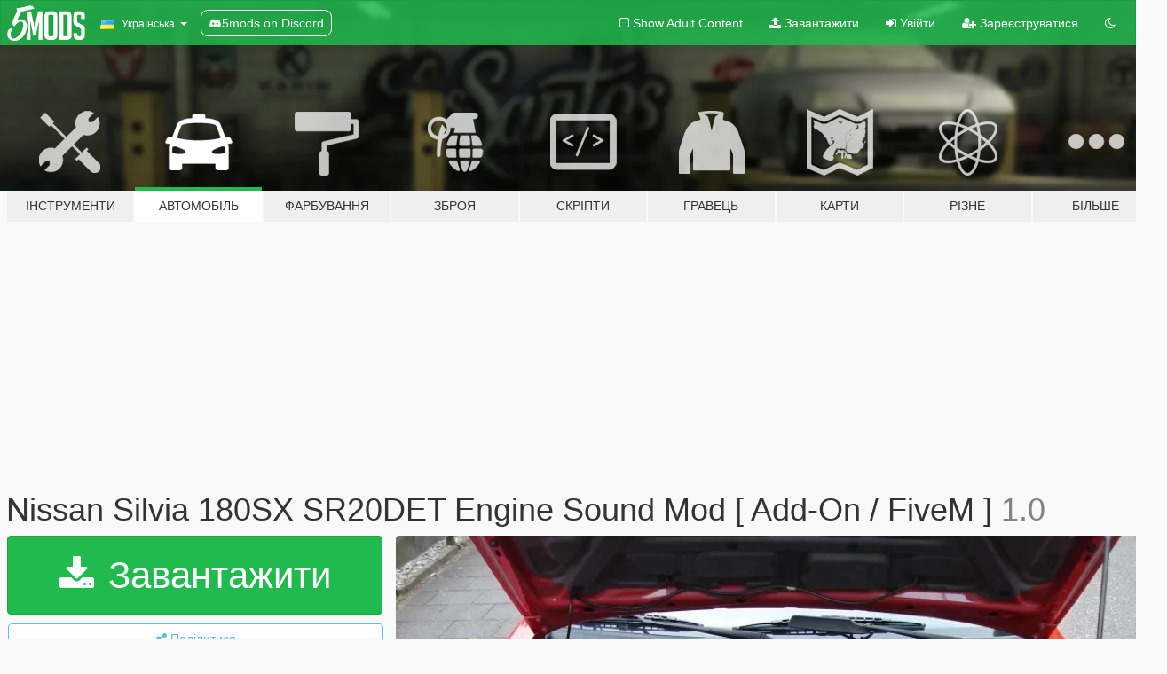

--- FILE ---
content_type: text/html; charset=utf-8
request_url: https://uk.gta5-mods.com/vehicles/nissan-silvia-s13-s14-s15-180sx-sr20det-engine-sound-mod
body_size: 16601
content:

<!DOCTYPE html>
<html lang="uk" dir="ltr">
<head>
	<title>
		Nissan Silvia 180SX SR20DET Engine Sound Mod [ Add-On / FiveM ] - GTA5-Mods.com
	</title>

		<script
		  async
		  src="https://hb.vntsm.com/v4/live/vms/sites/gta5-mods.com/index.js"
        ></script>

        <script>
          self.__VM = self.__VM || [];
          self.__VM.push(function (admanager, scope) {
            scope.Config.buildPlacement((configBuilder) => {
              configBuilder.add("billboard");
              configBuilder.addDefaultOrUnique("mobile_mpu").setBreakPoint("mobile")
            }).display("top-ad");

            scope.Config.buildPlacement((configBuilder) => {
              configBuilder.add("leaderboard");
              configBuilder.addDefaultOrUnique("mobile_mpu").setBreakPoint("mobile")
            }).display("central-ad");

            scope.Config.buildPlacement((configBuilder) => {
              configBuilder.add("mpu");
              configBuilder.addDefaultOrUnique("mobile_mpu").setBreakPoint("mobile")
            }).display("side-ad");

            scope.Config.buildPlacement((configBuilder) => {
              configBuilder.add("leaderboard");
              configBuilder.addDefaultOrUnique("mpu").setBreakPoint({ mediaQuery: "max-width:1200px" })
            }).display("central-ad-2");

            scope.Config.buildPlacement((configBuilder) => {
              configBuilder.add("leaderboard");
              configBuilder.addDefaultOrUnique("mobile_mpu").setBreakPoint("mobile")
            }).display("bottom-ad");

            scope.Config.buildPlacement((configBuilder) => {
              configBuilder.add("desktop_takeover");
              configBuilder.addDefaultOrUnique("mobile_takeover").setBreakPoint("mobile")
            }).display("takeover-ad");

            scope.Config.get('mpu').display('download-ad-1');
          });
        </script>

	<meta charset="utf-8">
	<meta name="viewport" content="width=320, initial-scale=1.0, maximum-scale=1.0">
	<meta http-equiv="X-UA-Compatible" content="IE=edge">
	<meta name="msapplication-config" content="none">
	<meta name="theme-color" content="#20ba4e">
	<meta name="msapplication-navbutton-color" content="#20ba4e">
	<meta name="apple-mobile-web-app-capable" content="yes">
	<meta name="apple-mobile-web-app-status-bar-style" content="#20ba4e">
	<meta name="csrf-param" content="authenticity_token" />
<meta name="csrf-token" content="kpaHOiSrJ0sRngm1RtKHAkNwFJxU9l7Wk+RqpWDi4bZYX7IU8X5qbpa2L/USYB+WPQM7gnYfPfe1fJkKNL7gZw==" />
	    <!--suppress ALL -->

    <meta property="og:url" content="https://uk.gta5-mods.com/vehicles/nissan-silvia-s13-s14-s15-180sx-sr20det-engine-sound-mod">
    <meta property="og:title" content="Nissan Silvia 180SX SR20DET Engine Sound Mod [ Add-On / FiveM ]">
    <meta property="og:description" content="Brought to you by [GVMA] In the name of family. ------------------------------------------------------------------------------------------------ Stay tuned for more mods on our Motors Garage Crew Discord Server My Discord for contact: KCMIR0#2013 Credits: Monky - REL Documentation Legacy_DMC - GSTools, REV guidance, FMOD guidance, REL guidance and general help Aquaphobic -  REL guidance and general help TheAdmiester - FMOD scritps and...">
    <meta property="og:site_name" content="GTA5-Mods.com">
    <meta property="og:image" content="https://img.gta5-mods.com/q75/images/nissan-silvia-s13-s14-s15-180sx-sr20det-engine-sound-mod/561c49-sr20det.jpeg">

    <meta name="twitter:card" content="summary_large_image">
    <meta name="twitter:site" content="@5mods">
    <meta name="twitter:title" content="Nissan Silvia 180SX SR20DET Engine Sound Mod [ Add-On / FiveM ]">
    <meta name="twitter:description" content="Brought to you by [GVMA] In the name of family. ------------------------------------------------------------------------------------------------ Stay tuned for more mods on our Motors Garage Crew Discord Server My Discord for contact: KCMIR0#2013 Credits: Monky - REL Documentation Legacy_DMC - GSTools, REV guidance, FMOD guidance, REL guidance and general help Aquaphobic -  REL guidance and general help TheAdmiester - FMOD scritps and...">
    <meta name="twitter:image" content="https://img.gta5-mods.com/q75/images/nissan-silvia-s13-s14-s15-180sx-sr20det-engine-sound-mod/561c49-sr20det.jpeg">


	<link rel="shortcut icon" type="image/x-icon" href="https://images.gta5-mods.com/icons/favicon.png">
	<link rel="stylesheet" media="screen" href="/assets/application-7e510725ebc5c55e88a9fd87c027a2aa9e20126744fbac89762e0fd54819c399.css" />
	    <link rel="alternate" hreflang="id" href="https://id.gta5-mods.com/vehicles/nissan-silvia-s13-s14-s15-180sx-sr20det-engine-sound-mod">
    <link rel="alternate" hreflang="ms" href="https://ms.gta5-mods.com/vehicles/nissan-silvia-s13-s14-s15-180sx-sr20det-engine-sound-mod">
    <link rel="alternate" hreflang="bg" href="https://bg.gta5-mods.com/vehicles/nissan-silvia-s13-s14-s15-180sx-sr20det-engine-sound-mod">
    <link rel="alternate" hreflang="ca" href="https://ca.gta5-mods.com/vehicles/nissan-silvia-s13-s14-s15-180sx-sr20det-engine-sound-mod">
    <link rel="alternate" hreflang="cs" href="https://cs.gta5-mods.com/vehicles/nissan-silvia-s13-s14-s15-180sx-sr20det-engine-sound-mod">
    <link rel="alternate" hreflang="da" href="https://da.gta5-mods.com/vehicles/nissan-silvia-s13-s14-s15-180sx-sr20det-engine-sound-mod">
    <link rel="alternate" hreflang="de" href="https://de.gta5-mods.com/vehicles/nissan-silvia-s13-s14-s15-180sx-sr20det-engine-sound-mod">
    <link rel="alternate" hreflang="el" href="https://el.gta5-mods.com/vehicles/nissan-silvia-s13-s14-s15-180sx-sr20det-engine-sound-mod">
    <link rel="alternate" hreflang="en" href="https://www.gta5-mods.com/vehicles/nissan-silvia-s13-s14-s15-180sx-sr20det-engine-sound-mod">
    <link rel="alternate" hreflang="es" href="https://es.gta5-mods.com/vehicles/nissan-silvia-s13-s14-s15-180sx-sr20det-engine-sound-mod">
    <link rel="alternate" hreflang="fr" href="https://fr.gta5-mods.com/vehicles/nissan-silvia-s13-s14-s15-180sx-sr20det-engine-sound-mod">
    <link rel="alternate" hreflang="gl" href="https://gl.gta5-mods.com/vehicles/nissan-silvia-s13-s14-s15-180sx-sr20det-engine-sound-mod">
    <link rel="alternate" hreflang="ko" href="https://ko.gta5-mods.com/vehicles/nissan-silvia-s13-s14-s15-180sx-sr20det-engine-sound-mod">
    <link rel="alternate" hreflang="hi" href="https://hi.gta5-mods.com/vehicles/nissan-silvia-s13-s14-s15-180sx-sr20det-engine-sound-mod">
    <link rel="alternate" hreflang="it" href="https://it.gta5-mods.com/vehicles/nissan-silvia-s13-s14-s15-180sx-sr20det-engine-sound-mod">
    <link rel="alternate" hreflang="hu" href="https://hu.gta5-mods.com/vehicles/nissan-silvia-s13-s14-s15-180sx-sr20det-engine-sound-mod">
    <link rel="alternate" hreflang="mk" href="https://mk.gta5-mods.com/vehicles/nissan-silvia-s13-s14-s15-180sx-sr20det-engine-sound-mod">
    <link rel="alternate" hreflang="nl" href="https://nl.gta5-mods.com/vehicles/nissan-silvia-s13-s14-s15-180sx-sr20det-engine-sound-mod">
    <link rel="alternate" hreflang="nb" href="https://no.gta5-mods.com/vehicles/nissan-silvia-s13-s14-s15-180sx-sr20det-engine-sound-mod">
    <link rel="alternate" hreflang="pl" href="https://pl.gta5-mods.com/vehicles/nissan-silvia-s13-s14-s15-180sx-sr20det-engine-sound-mod">
    <link rel="alternate" hreflang="pt-BR" href="https://pt.gta5-mods.com/vehicles/nissan-silvia-s13-s14-s15-180sx-sr20det-engine-sound-mod">
    <link rel="alternate" hreflang="ro" href="https://ro.gta5-mods.com/vehicles/nissan-silvia-s13-s14-s15-180sx-sr20det-engine-sound-mod">
    <link rel="alternate" hreflang="ru" href="https://ru.gta5-mods.com/vehicles/nissan-silvia-s13-s14-s15-180sx-sr20det-engine-sound-mod">
    <link rel="alternate" hreflang="sl" href="https://sl.gta5-mods.com/vehicles/nissan-silvia-s13-s14-s15-180sx-sr20det-engine-sound-mod">
    <link rel="alternate" hreflang="fi" href="https://fi.gta5-mods.com/vehicles/nissan-silvia-s13-s14-s15-180sx-sr20det-engine-sound-mod">
    <link rel="alternate" hreflang="sv" href="https://sv.gta5-mods.com/vehicles/nissan-silvia-s13-s14-s15-180sx-sr20det-engine-sound-mod">
    <link rel="alternate" hreflang="vi" href="https://vi.gta5-mods.com/vehicles/nissan-silvia-s13-s14-s15-180sx-sr20det-engine-sound-mod">
    <link rel="alternate" hreflang="tr" href="https://tr.gta5-mods.com/vehicles/nissan-silvia-s13-s14-s15-180sx-sr20det-engine-sound-mod">
    <link rel="alternate" hreflang="uk" href="https://uk.gta5-mods.com/vehicles/nissan-silvia-s13-s14-s15-180sx-sr20det-engine-sound-mod">
    <link rel="alternate" hreflang="zh-CN" href="https://zh.gta5-mods.com/vehicles/nissan-silvia-s13-s14-s15-180sx-sr20det-engine-sound-mod">

  <script src="/javascripts/ads.js"></script>

		<!-- Nexus Google Tag Manager -->
		<script nonce="true">
//<![CDATA[
				window.dataLayer = window.dataLayer || [];

						window.dataLayer.push({
								login_status: 'Guest',
								user_id: undefined,
								gta5mods_id: undefined,
						});

//]]>
</script>
		<script nonce="true">
//<![CDATA[
				(function(w,d,s,l,i){w[l]=w[l]||[];w[l].push({'gtm.start':
				new Date().getTime(),event:'gtm.js'});var f=d.getElementsByTagName(s)[0],
				j=d.createElement(s),dl=l!='dataLayer'?'&l='+l:'';j.async=true;j.src=
				'https://www.googletagmanager.com/gtm.js?id='+i+dl;f.parentNode.insertBefore(j,f);
				})(window,document,'script','dataLayer','GTM-KCVF2WQ');

//]]>
</script>		<!-- End Nexus Google Tag Manager -->
</head>
<body class=" uk">
	<!-- Google Tag Manager (noscript) -->
	<noscript><iframe src="https://www.googletagmanager.com/ns.html?id=GTM-KCVF2WQ"
										height="0" width="0" style="display:none;visibility:hidden"></iframe></noscript>
	<!-- End Google Tag Manager (noscript) -->

<div id="page-cover"></div>
<div id="page-loading">
	<span class="graphic"></span>
	<span class="message">Завантаження...</span>
</div>

<div id="page-cover"></div>

<nav id="main-nav" class="navbar navbar-default">
  <div class="container">
    <div class="navbar-header">
      <a class="navbar-brand" href="/"></a>

      <ul class="nav navbar-nav">
        <li id="language-dropdown" class="dropdown">
          <a href="#language" class="dropdown-toggle" data-toggle="dropdown">
            <span class="famfamfam-flag-ua icon"></span>&nbsp;
            <span class="language-name">Українська</span>
            <span class="caret"></span>
          </a>

          <ul class="dropdown-menu dropdown-menu-with-footer">
                <li>
                  <a href="https://id.gta5-mods.com/vehicles/nissan-silvia-s13-s14-s15-180sx-sr20det-engine-sound-mod">
                    <span class="famfamfam-flag-id"></span>
                    <span class="language-name">Bahasa Indonesia</span>
                  </a>
                </li>
                <li>
                  <a href="https://ms.gta5-mods.com/vehicles/nissan-silvia-s13-s14-s15-180sx-sr20det-engine-sound-mod">
                    <span class="famfamfam-flag-my"></span>
                    <span class="language-name">Bahasa Melayu</span>
                  </a>
                </li>
                <li>
                  <a href="https://bg.gta5-mods.com/vehicles/nissan-silvia-s13-s14-s15-180sx-sr20det-engine-sound-mod">
                    <span class="famfamfam-flag-bg"></span>
                    <span class="language-name">Български</span>
                  </a>
                </li>
                <li>
                  <a href="https://ca.gta5-mods.com/vehicles/nissan-silvia-s13-s14-s15-180sx-sr20det-engine-sound-mod">
                    <span class="famfamfam-flag-catalonia"></span>
                    <span class="language-name">Català</span>
                  </a>
                </li>
                <li>
                  <a href="https://cs.gta5-mods.com/vehicles/nissan-silvia-s13-s14-s15-180sx-sr20det-engine-sound-mod">
                    <span class="famfamfam-flag-cz"></span>
                    <span class="language-name">Čeština</span>
                  </a>
                </li>
                <li>
                  <a href="https://da.gta5-mods.com/vehicles/nissan-silvia-s13-s14-s15-180sx-sr20det-engine-sound-mod">
                    <span class="famfamfam-flag-dk"></span>
                    <span class="language-name">Dansk</span>
                  </a>
                </li>
                <li>
                  <a href="https://de.gta5-mods.com/vehicles/nissan-silvia-s13-s14-s15-180sx-sr20det-engine-sound-mod">
                    <span class="famfamfam-flag-de"></span>
                    <span class="language-name">Deutsch</span>
                  </a>
                </li>
                <li>
                  <a href="https://el.gta5-mods.com/vehicles/nissan-silvia-s13-s14-s15-180sx-sr20det-engine-sound-mod">
                    <span class="famfamfam-flag-gr"></span>
                    <span class="language-name">Ελληνικά</span>
                  </a>
                </li>
                <li>
                  <a href="https://www.gta5-mods.com/vehicles/nissan-silvia-s13-s14-s15-180sx-sr20det-engine-sound-mod">
                    <span class="famfamfam-flag-gb"></span>
                    <span class="language-name">English</span>
                  </a>
                </li>
                <li>
                  <a href="https://es.gta5-mods.com/vehicles/nissan-silvia-s13-s14-s15-180sx-sr20det-engine-sound-mod">
                    <span class="famfamfam-flag-es"></span>
                    <span class="language-name">Español</span>
                  </a>
                </li>
                <li>
                  <a href="https://fr.gta5-mods.com/vehicles/nissan-silvia-s13-s14-s15-180sx-sr20det-engine-sound-mod">
                    <span class="famfamfam-flag-fr"></span>
                    <span class="language-name">Français</span>
                  </a>
                </li>
                <li>
                  <a href="https://gl.gta5-mods.com/vehicles/nissan-silvia-s13-s14-s15-180sx-sr20det-engine-sound-mod">
                    <span class="famfamfam-flag-es-gl"></span>
                    <span class="language-name">Galego</span>
                  </a>
                </li>
                <li>
                  <a href="https://ko.gta5-mods.com/vehicles/nissan-silvia-s13-s14-s15-180sx-sr20det-engine-sound-mod">
                    <span class="famfamfam-flag-kr"></span>
                    <span class="language-name">한국어</span>
                  </a>
                </li>
                <li>
                  <a href="https://hi.gta5-mods.com/vehicles/nissan-silvia-s13-s14-s15-180sx-sr20det-engine-sound-mod">
                    <span class="famfamfam-flag-in"></span>
                    <span class="language-name">हिन्दी</span>
                  </a>
                </li>
                <li>
                  <a href="https://it.gta5-mods.com/vehicles/nissan-silvia-s13-s14-s15-180sx-sr20det-engine-sound-mod">
                    <span class="famfamfam-flag-it"></span>
                    <span class="language-name">Italiano</span>
                  </a>
                </li>
                <li>
                  <a href="https://hu.gta5-mods.com/vehicles/nissan-silvia-s13-s14-s15-180sx-sr20det-engine-sound-mod">
                    <span class="famfamfam-flag-hu"></span>
                    <span class="language-name">Magyar</span>
                  </a>
                </li>
                <li>
                  <a href="https://mk.gta5-mods.com/vehicles/nissan-silvia-s13-s14-s15-180sx-sr20det-engine-sound-mod">
                    <span class="famfamfam-flag-mk"></span>
                    <span class="language-name">Македонски</span>
                  </a>
                </li>
                <li>
                  <a href="https://nl.gta5-mods.com/vehicles/nissan-silvia-s13-s14-s15-180sx-sr20det-engine-sound-mod">
                    <span class="famfamfam-flag-nl"></span>
                    <span class="language-name">Nederlands</span>
                  </a>
                </li>
                <li>
                  <a href="https://no.gta5-mods.com/vehicles/nissan-silvia-s13-s14-s15-180sx-sr20det-engine-sound-mod">
                    <span class="famfamfam-flag-no"></span>
                    <span class="language-name">Norsk</span>
                  </a>
                </li>
                <li>
                  <a href="https://pl.gta5-mods.com/vehicles/nissan-silvia-s13-s14-s15-180sx-sr20det-engine-sound-mod">
                    <span class="famfamfam-flag-pl"></span>
                    <span class="language-name">Polski</span>
                  </a>
                </li>
                <li>
                  <a href="https://pt.gta5-mods.com/vehicles/nissan-silvia-s13-s14-s15-180sx-sr20det-engine-sound-mod">
                    <span class="famfamfam-flag-br"></span>
                    <span class="language-name">Português do Brasil</span>
                  </a>
                </li>
                <li>
                  <a href="https://ro.gta5-mods.com/vehicles/nissan-silvia-s13-s14-s15-180sx-sr20det-engine-sound-mod">
                    <span class="famfamfam-flag-ro"></span>
                    <span class="language-name">Română</span>
                  </a>
                </li>
                <li>
                  <a href="https://ru.gta5-mods.com/vehicles/nissan-silvia-s13-s14-s15-180sx-sr20det-engine-sound-mod">
                    <span class="famfamfam-flag-ru"></span>
                    <span class="language-name">Русский</span>
                  </a>
                </li>
                <li>
                  <a href="https://sl.gta5-mods.com/vehicles/nissan-silvia-s13-s14-s15-180sx-sr20det-engine-sound-mod">
                    <span class="famfamfam-flag-si"></span>
                    <span class="language-name">Slovenščina</span>
                  </a>
                </li>
                <li>
                  <a href="https://fi.gta5-mods.com/vehicles/nissan-silvia-s13-s14-s15-180sx-sr20det-engine-sound-mod">
                    <span class="famfamfam-flag-fi"></span>
                    <span class="language-name">Suomi</span>
                  </a>
                </li>
                <li>
                  <a href="https://sv.gta5-mods.com/vehicles/nissan-silvia-s13-s14-s15-180sx-sr20det-engine-sound-mod">
                    <span class="famfamfam-flag-se"></span>
                    <span class="language-name">Svenska</span>
                  </a>
                </li>
                <li>
                  <a href="https://vi.gta5-mods.com/vehicles/nissan-silvia-s13-s14-s15-180sx-sr20det-engine-sound-mod">
                    <span class="famfamfam-flag-vn"></span>
                    <span class="language-name">Tiếng Việt</span>
                  </a>
                </li>
                <li>
                  <a href="https://tr.gta5-mods.com/vehicles/nissan-silvia-s13-s14-s15-180sx-sr20det-engine-sound-mod">
                    <span class="famfamfam-flag-tr"></span>
                    <span class="language-name">Türkçe</span>
                  </a>
                </li>
                <li>
                  <a href="https://uk.gta5-mods.com/vehicles/nissan-silvia-s13-s14-s15-180sx-sr20det-engine-sound-mod">
                    <span class="famfamfam-flag-ua"></span>
                    <span class="language-name">Українська</span>
                  </a>
                </li>
                <li>
                  <a href="https://zh.gta5-mods.com/vehicles/nissan-silvia-s13-s14-s15-180sx-sr20det-engine-sound-mod">
                    <span class="famfamfam-flag-cn"></span>
                    <span class="language-name">中文</span>
                  </a>
                </li>
          </ul>
        </li>
        <li class="discord-link">
          <a href="https://discord.gg/2PR7aMzD4U" target="_blank" rel="noreferrer">
            <img src="https://images.gta5-mods.com/site/discord-header.svg" height="15px" alt="">
            <span>5mods on Discord</span>
          </a>
        </li>
      </ul>
    </div>

    <ul class="nav navbar-nav navbar-right">
        <li>
          <a href="/adult_filter" title="Light mode">
              <span class="fa fa-square-o"></span>
            <span>Show Adult <span class="adult-filter__content-text">Content</span></span>
          </a>
        </li>
      <li class="hidden-xs">
        <a href="/upload">
          <span class="icon fa fa-upload"></span>
          Завантажити
        </a>
      </li>

        <li>
          <a href="/login?r=/vehicles/nissan-silvia-s13-s14-s15-180sx-sr20det-engine-sound-mod">
            <span class="icon fa fa-sign-in"></span>
            <span class="login-text">Увійти</span>
          </a>
        </li>

        <li class="hidden-xs">
          <a href="/register?r=/vehicles/nissan-silvia-s13-s14-s15-180sx-sr20det-engine-sound-mod">
            <span class="icon fa fa-user-plus"></span>
            Зареєструватися
          </a>
        </li>

        <li>
            <a href="/dark_mode" title="Dark mode">
              <span class="fa fa-moon-o"></span>
            </a>
        </li>

      <li id="search-dropdown">
        <a href="#search" class="dropdown-toggle" data-toggle="dropdown">
          <span class="fa fa-search"></span>
        </a>

        <div class="dropdown-menu">
          <div class="form-inline">
            <div class="form-group">
              <div class="input-group">
                <div class="input-group-addon"><span  class="fa fa-search"></span></div>
                <input type="text" class="form-control" placeholder="Пошук модів для GTA 5.">
              </div>
            </div>
            <button type="submit" class="btn btn-primary">
              Пошук
            </button>
          </div>
        </div>
      </li>
    </ul>
  </div>
</nav>

<div id="banner" class="vehicles">
  <div class="container hidden-xs">
    <div id="intro">
      <h1 class="styled">Ласкаво просимо на GTA5-Mods.com</h1>
      <p>Select one of the following categories to start browsing the latest GTA 5 PC mods:</p>
    </div>
  </div>

  <div class="container">
    <ul id="navigation" class="clearfix uk">
        <li class="tools ">
          <a href="/tools">
            <span class="icon-category"></span>
            <span class="label-border"></span>
            <span class="label-category md-small">
              <span>Інструменти</span>
            </span>
          </a>
        </li>
        <li class="vehicles active">
          <a href="/vehicles">
            <span class="icon-category"></span>
            <span class="label-border"></span>
            <span class="label-category md-small">
              <span>Автомобіль</span>
            </span>
          </a>
        </li>
        <li class="paintjobs ">
          <a href="/paintjobs">
            <span class="icon-category"></span>
            <span class="label-border"></span>
            <span class="label-category md-small">
              <span>Фарбування</span>
            </span>
          </a>
        </li>
        <li class="weapons ">
          <a href="/weapons">
            <span class="icon-category"></span>
            <span class="label-border"></span>
            <span class="label-category ">
              <span>Зброя</span>
            </span>
          </a>
        </li>
        <li class="scripts ">
          <a href="/scripts">
            <span class="icon-category"></span>
            <span class="label-border"></span>
            <span class="label-category ">
              <span>Скріпти</span>
            </span>
          </a>
        </li>
        <li class="player ">
          <a href="/player">
            <span class="icon-category"></span>
            <span class="label-border"></span>
            <span class="label-category ">
              <span>Гравець</span>
            </span>
          </a>
        </li>
        <li class="maps ">
          <a href="/maps">
            <span class="icon-category"></span>
            <span class="label-border"></span>
            <span class="label-category ">
              <span>Карти</span>
            </span>
          </a>
        </li>
        <li class="misc ">
          <a href="/misc">
            <span class="icon-category"></span>
            <span class="label-border"></span>
            <span class="label-category ">
              <span>Різне</span>
            </span>
          </a>
        </li>
      <li id="more-dropdown" class="more dropdown">
        <a href="#more" class="dropdown-toggle" data-toggle="dropdown">
          <span class="icon-category"></span>
          <span class="label-border"></span>
          <span class="label-category ">
            <span>Більше</span>
          </span>
        </a>

        <ul class="dropdown-menu pull-right">
          <li>
            <a href="http://www.gta5cheats.com" target="_blank">
              <span class="fa fa-external-link"></span>
              GTA 5 Cheats
            </a>
          </li>
        </ul>
      </li>
    </ul>
  </div>
</div>

<div id="content">
  


<div id="file" class="container" data-user-file-id="148026">
  <div class="clearfix">
      <div id="top-ad" class="ad-container"></div>

    <h1>
      
      Nissan Silvia 180SX SR20DET Engine Sound Mod [ Add-On / FiveM ]
      <span class="version">1.0</span>

    </h1>
  </div>


    <div id="file-container" class="row">
      <div class="col-sm-5 col-lg-4">

          <a href="/vehicles/nissan-silvia-s13-s14-s15-180sx-sr20det-engine-sound-mod/download/146596" class="btn btn-primary btn-download" >
            <span class="fa fa-download"></span>
            Завантажити
          </a>

        <div class="file-actions">

          <div class="row">
            <div class="col-xs-12 share-container">
              <div id="share-list">
                <ul>
                  <li>
                    <a href="#share-facebook" class="facebook" title="Поділитися у Фейсбук">
                      <span class="fa fa-facebook"></span>
                    </a>
                  </li>
                  <li>
                    <a href="#share-twitter" class="twitter" title="Поділитися у Твіттер" data-text="Nissan Silvia 180SX SR20DET Engine Sound Mod [ Add-On / FiveM ]">
                      <span class="fa fa-twitter"></span>
                    </a>
                  </li>
                  <li>
                    <a href="#share-vk" class="vk" title="Поділитися ВКонтакте">
                      <span class="fa fa-vk"></span>
                    </a>
                  </li>
                </ul>
              </div>

              <button class="btn btn-o-info btn-block">
                <span class="fa fa-share-alt "></span>
                <span>Поділитися</span>
              </button>
            </div>

          </div>
        </div>
        <div class="panel panel-default">
          <div class="panel-body">
            <div class="user-panel row">
              <div class="col-xs-3">
                <a href="/users/KCMIR0">
                  <img class="img-responsive" src="https://img.gta5-mods.com/q75-w100-h100-cfill/avatars/1217280/663f53-8B54A508-BFD1-4C9B-8821-95D0826FA6D5.jpg" alt="663f53 8b54a508 bfd1 4c9b 8821 95d0826fa6d5" />
                </a>
              </div>
              <div class="col-xs-9">
                <a class="username" href="/users/KCMIR0">KCMIR0</a>
                  <br/>
                  <div class="user-social">
                    <a title="Homepage" target="_blank" href="https://kcmir0.tebex.io/"><span class="fa fa-home"></span></a>





<a title="YouTube" target="_blank" href="https://www.youtube.com/user/srthevep"><span class="fa fa-youtube"></span></a>

<a title="Steam" target="_blank" href="http://steamcommunity.com/id/76561198118574716"><span class="fa fa-steam-square"></span></a>


<a title="Discord Server" target="_blank" href="https://discord.gg/YexPqFvaV9"><span class="fa fa-discord size-30"></span></a>

                  </div>

                  <div class="g-ytsubscribe" data-channel="srthevep" data-channelid="null" data-layout="default" data-count="default"></div>

                    <div class="button-donate">
                      
<div class="paypal-button-widget">
  <form method="post" action="https://www.paypal.com/cgi-bin/webscr" target="_blank">
    <input type="hidden" name="item_name" value="Donation for Nissan Silvia 180SX SR20DET Engine Sound Mod [ Add-On / FiveM ] [GTA5-Mods.com]">
    <input type="hidden" name="lc" value="uk_UA">
    <input type="hidden" name="no_shipping" value="1">
    <input type="hidden" name="cmd" value="_donations">
    <input type="hidden" name="business" value="srthevep@hotmail.com">
    <input type="hidden" name="bn" value="JavaScriptButtons_donate">
    <input type="hidden" name="notify_url" value="https://www.gta5-mods.com/ipn">
    <input type="hidden" name="custom" value="[1217280, -1, 148026]">
    <button class="paypal-button paypal-style-primary paypal-size-small" type="submit" dir="ltr">
        <span class="paypal-button-logo">
          <img src="[data-uri]">
        </span><span class="paypal-button-content" dir="auto">
          Пожертвувати через <img alt="PayPal" src="[data-uri]" />
        </span>
    </button>
  </form>
</div>
                    </div>

              </div>
            </div>
          </div>
        </div>

          <div class="panel panel-default hidden-xs">
            <div class="panel-body">
  <h3 class="mt-0">
    <i class="fa fa-list-alt"></i>
    <span class="translation_missing" title="translation missing: uk.user_file.all_versions">All Versions</span>
  </h3>
      <div class="well pull-left file-version-container ">
        <div class="pull-left">
          <i class="fa fa-file"></i>&nbsp;1.0 <span>(current)</span>
          <p>
            <span class="num-downloads">10 873 завантажень <span class="file-size">, 9,0 МБ</span></span>
            <br/><span class="num-downloads">04 Грудня 2022</span>
          </p>
        </div>
        <div class="pull-right" >
                  <a target="_blank" href="https://www.virustotal.com/gui/file/337c5d5d5761d4dc3d2c480a1db402b0037d7818c5890465a87770aa49e51b17/detection/f-337c5d5d5761d4dc3d2c480a1db402b0037d7818c5890465a87770aa49e51b17-1670160072"><i data-container="body" data-trigger="hover" data-toggle="popover" data-placement="top" data-html="true" data-title="<b class='color-success'>This file is safe <i class='fa fa-check-circle-o'></i></b>" data-content="<i>This file has been scanned for viruses and is safe to download.</i>" class="fa fa-shield vt-version"></i></a>

              <a target="_blank" href="/vehicles/nissan-silvia-s13-s14-s15-180sx-sr20det-engine-sound-mod/download/146596"><i class="fa fa-download download-version"></i></a>
        </div>
      </div>
</div>
          </div>

          <div id="side-ad" class="ad-container"></div>

        <div class="file-list">
            <div class="col-xs-12 hidden-xs">
              <h4>More mods by <a class="username" href="/users/KCMIR0">KCMIR0</a>:</h4>
                
<div class="file-list-obj">
  <a href="/vehicles/racing-simulator-project" title="Racing Simulator Project - Realistic Handling Pack with Custom Torque and Custom Gear configs" class="preview empty">

    <img title="Racing Simulator Project - Realistic Handling Pack with Custom Torque and Custom Gear configs" class="img-responsive" alt="Racing Simulator Project - Realistic Handling Pack with Custom Torque and Custom Gear configs" src="https://img.gta5-mods.com/q75-w500-h333-cfill/images/racing-simulator-project/1c8328-Semtítulo.png" />

      <ul class="categories">
            <li>Handling</li>
            <li>Featured</li>
      </ul>

      <div class="stats">
        <div>
            <span title="5.0 star rating">
              <span class="fa fa-star"></span> 5.0
            </span>
        </div>
        <div>
          <span title="11 514 завантажень">
            <span class="fa fa-download"></span> 11 514
          </span>
          <span class="stats-likes" title="137 лайків">
            <span class="fa fa-thumbs-up"></span> 137
          </span>
        </div>
      </div>

  </a>
  <div class="details">
    <div class="top">
      <div class="name">
        <a href="/vehicles/racing-simulator-project" title="Racing Simulator Project - Realistic Handling Pack with Custom Torque and Custom Gear configs">
          <span dir="ltr">Racing Simulator Project - Realistic Handling Pack with Custom Torque and Custom Gear configs</span>
        </a>
      </div>
        <div class="version" dir="ltr" title="2.0">2.0</div>
    </div>
    <div class="bottom">
      <span class="bottom-by">By</span> <a href="/users/KCMIR0" title="KCMIR0">KCMIR0</a>
    </div>
  </div>
</div>
                
<div class="file-list-obj">
  <a href="/vehicles/suzuki-gsx-r1000r-realistic-handling" title="Suzuki GSX-R1000R Realistic Handling" class="preview empty">

    <img title="Suzuki GSX-R1000R Realistic Handling" class="img-responsive" alt="Suzuki GSX-R1000R Realistic Handling" src="https://img.gta5-mods.com/q75-w500-h333-cfill/images/suzuki-gsx-r1000r-realistic-handling/22abb8-92e394-SU1.jpeg" />

      <ul class="categories">
            <li>Bike</li>
            <li>Handling</li>
      </ul>

      <div class="stats">
        <div>
            <span title="5.0 star rating">
              <span class="fa fa-star"></span> 5.0
            </span>
        </div>
        <div>
          <span title="9 017 завантажень">
            <span class="fa fa-download"></span> 9 017
          </span>
          <span class="stats-likes" title="40 лайків">
            <span class="fa fa-thumbs-up"></span> 40
          </span>
        </div>
      </div>

  </a>
  <div class="details">
    <div class="top">
      <div class="name">
        <a href="/vehicles/suzuki-gsx-r1000r-realistic-handling" title="Suzuki GSX-R1000R Realistic Handling">
          <span dir="ltr">Suzuki GSX-R1000R Realistic Handling</span>
        </a>
      </div>
        <div class="version" dir="ltr" title="v1.0">v1.0</div>
    </div>
    <div class="bottom">
      <span class="bottom-by">By</span> <a href="/users/KCMIR0" title="KCMIR0">KCMIR0</a>
    </div>
  </div>
</div>
                
<div class="file-list-obj">
  <a href="/vehicles/bmw-r1200gs-akrapovic-engine-sound-mod-add-on-fivem" title="BMW R1200GS Akrapovic Engine Sound Mod [Add-On / FiveM]" class="preview empty">

    <img title="BMW R1200GS Akrapovic Engine Sound Mod [Add-On / FiveM]" class="img-responsive" alt="BMW R1200GS Akrapovic Engine Sound Mod [Add-On / FiveM]" src="https://img.gta5-mods.com/q75-w500-h333-cfill/images/bmw-r1200gs-akrapovic-engine-sound-mod-add-on-fivem/bf4f98-r1200.jpg" />

      <ul class="categories">
            <li>Add-On</li>
            <li>Bike</li>
            <li>Sound</li>
      </ul>

      <div class="stats">
        <div>
            <span title="4.88 star rating">
              <span class="fa fa-star"></span> 4.88
            </span>
        </div>
        <div>
          <span title="18 673 завантажень">
            <span class="fa fa-download"></span> 18 673
          </span>
          <span class="stats-likes" title="67 лайків">
            <span class="fa fa-thumbs-up"></span> 67
          </span>
        </div>
      </div>

  </a>
  <div class="details">
    <div class="top">
      <div class="name">
        <a href="/vehicles/bmw-r1200gs-akrapovic-engine-sound-mod-add-on-fivem" title="BMW R1200GS Akrapovic Engine Sound Mod [Add-On / FiveM]">
          <span dir="ltr">BMW R1200GS Akrapovic Engine Sound Mod [Add-On / FiveM]</span>
        </a>
      </div>
    </div>
    <div class="bottom">
      <span class="bottom-by">By</span> <a href="/users/KCMIR0" title="KCMIR0">KCMIR0</a>
    </div>
  </div>
</div>
                
<div class="file-list-obj">
  <a href="/vehicles/ducati-panigale-v4-engine-sound-mod" title="Ducati Panigale V4 R Engine Sound Mod [Add-On / FiveM]" class="preview empty">

    <img title="Ducati Panigale V4 R Engine Sound Mod [Add-On / FiveM]" class="img-responsive" alt="Ducati Panigale V4 R Engine Sound Mod [Add-On / FiveM]" src="https://img.gta5-mods.com/q75-w500-h333-cfill/images/ducati-panigale-v4-engine-sound-mod/4af9c0-DUCATI-V4R-LAT-DIR.jpg" />

      <ul class="categories">
            <li>Add-On</li>
            <li>Sound</li>
            <li>Featured</li>
      </ul>

      <div class="stats">
        <div>
            <span title="4.5 star rating">
              <span class="fa fa-star"></span> 4.5
            </span>
        </div>
        <div>
          <span title="42 712 завантажень">
            <span class="fa fa-download"></span> 42 712
          </span>
          <span class="stats-likes" title="155 лайків">
            <span class="fa fa-thumbs-up"></span> 155
          </span>
        </div>
      </div>

  </a>
  <div class="details">
    <div class="top">
      <div class="name">
        <a href="/vehicles/ducati-panigale-v4-engine-sound-mod" title="Ducati Panigale V4 R Engine Sound Mod [Add-On / FiveM]">
          <span dir="ltr">Ducati Panigale V4 R Engine Sound Mod [Add-On / FiveM]</span>
        </a>
      </div>
    </div>
    <div class="bottom">
      <span class="bottom-by">By</span> <a href="/users/KCMIR0" title="KCMIR0">KCMIR0</a>
    </div>
  </div>
</div>
                
<div class="file-list-obj">
  <a href="/vehicles/mitsubishi-lancer-evolution-x-4b11t-rally-engine-sound-mod" title="Mitsubishi Lancer Evolution X 4B11T Rally Group N Engine Sound Mod [ Add-on / FiveM ]" class="preview empty">

    <img title="Mitsubishi Lancer Evolution X 4B11T Rally Group N Engine Sound Mod [ Add-on / FiveM ]" class="img-responsive" alt="Mitsubishi Lancer Evolution X 4B11T Rally Group N Engine Sound Mod [ Add-on / FiveM ]" src="https://img.gta5-mods.com/q75-w500-h333-cfill/images/mitsubishi-lancer-evolution-x-4b11t-rally-engine-sound-mod/aea90e-Rally_Bohemia_2011_-_Tošovský_-_Mitsubishi_Lancer_Evo_X.jpg" />

      <ul class="categories">
            <li>Add-On</li>
            <li>Car</li>
            <li>Sound</li>
            <li>Mitsubishi</li>
      </ul>

      <div class="stats">
        <div>
            <span title="5.0 star rating">
              <span class="fa fa-star"></span> 5.0
            </span>
        </div>
        <div>
          <span title="8 017 завантажень">
            <span class="fa fa-download"></span> 8 017
          </span>
          <span class="stats-likes" title="1 лайк">
            <span class="fa fa-thumbs-up"></span> 51
          </span>
        </div>
      </div>

  </a>
  <div class="details">
    <div class="top">
      <div class="name">
        <a href="/vehicles/mitsubishi-lancer-evolution-x-4b11t-rally-engine-sound-mod" title="Mitsubishi Lancer Evolution X 4B11T Rally Group N Engine Sound Mod [ Add-on / FiveM ]">
          <span dir="ltr">Mitsubishi Lancer Evolution X 4B11T Rally Group N Engine Sound Mod [ Add-on / FiveM ]</span>
        </a>
      </div>
        <div class="version" dir="ltr" title="1.0">1.0</div>
    </div>
    <div class="bottom">
      <span class="bottom-by">By</span> <a href="/users/KCMIR0" title="KCMIR0">KCMIR0</a>
    </div>
  </div>
</div>
            </div>

        </div>
      </div>

      <div class="col-sm-7 col-lg-8">
          <div id="file-media">
            <!-- Cover Media -->
            <div class="text-center">

                <a target="_blank" class="thumbnail mfp-image cover-media" title="Nissan Silvia 180SX SR20DET Engine Sound Mod [ Add-On / FiveM ]" href="https://img.gta5-mods.com/q95/images/nissan-silvia-s13-s14-s15-180sx-sr20det-engine-sound-mod/561c49-sr20det.jpeg"><img class="img-responsive" src="https://img.gta5-mods.com/q85-w800/images/nissan-silvia-s13-s14-s15-180sx-sr20det-engine-sound-mod/561c49-sr20det.jpeg" alt="561c49 sr20det" /></a>
            </div>

            <!-- Remaining Media -->
              <div class="media-thumbnails row">

                  <div class="col-xs-4 col-md-2">
                    
  <a href="https://www.youtube.com/watch?v=agNKTotSUSs" class="thumbnail mfp-iframe" data-video-source="YOUTUBE" data-video-source-id="agNKTotSUSs" data-username="KCMIR0">
    
    <span class="play-button fa fa-youtube-play"></span>
    <img class="img-responsive" src="https://img.youtube.com/vi/agNKTotSUSs/mqdefault.jpg" alt="Mqdefault" />
  </a>


                  </div>
                  <div class="col-xs-4 col-md-2">
                    
  <a href="https://www.youtube.com/watch?v=uchjuXbyAww" class="thumbnail mfp-iframe" data-video-source="YOUTUBE" data-video-source-id="uchjuXbyAww" data-username="KCMIR0">
    
    <span class="play-button fa fa-youtube-play"></span>
    <img class="img-responsive" src="https://img.youtube.com/vi/uchjuXbyAww/mqdefault.jpg" alt="Mqdefault" />
  </a>


                  </div>
              </div>

          </div>

        <h3 class="clearfix" dir="auto">
          <div class="pull-left file-stats">
            <i class="fa fa-cloud-download pull-left download-icon"></i>
            <div class="file-stat file-downloads pull-left">
              <span class="num-downloads">10 873</span>
              <label>Завантажень</label>
            </div>
            <i class="fa fa-thumbs-o-up pull-left like-icon"></i>
            <div class="file-stat file-likes pull-left">
              <span class="num-likes">57</span>
              <label>Лайків</label>
            </div>
          </div>

                <span class="comment-average-container pull-right">
                    <span class="comment-average-rating" data-rating="5.0"></span>
                    <label>5.0 / 5 зірок (2 голосів)</label>
                </span>
        </h3>
        <div id="featured-comment">
          <ul class="media-list pinned-comments">
            
          </ul>
        </div>
        <div class="visible-xs-block">
          <div class="panel panel-default">
            <div class="panel-body">
              <div class="file-description">
                      <span class="description-body description-collapsed" dir="auto">
                        Brought to you by [GVMA]<br/>In the name of family.<br/>------------------------------------------------------------------------------------------------<br/>Stay tuned for more mods on our <a href="https://discord.gg/YexPqFvaV9">Motors Garage Crew Discord Server</a><br/>My Discord for contact: KCMIR0#2013<br/>Credits:<br/>Monky - REL Documentation<br/><a href="https://pt.gta5-mods.com/users/Legacy_DMC">Legacy_DMC</a> - GSTools, REV guidance, FMOD guidance, REL guidance and general help<br/><a href="https://pt.gta5-mods.com/users/Aquaphobic">Aquaphobic</a> -  REL guidance and general help<br/><a href="https://pt.gta5-mods.com/users/TheAdmiester">TheAdmiester</a> - FMOD scritps and general help<br/>Need for Speed Heat (Ghost Games) - All Sounds<br/>------------------------------------------------------------------------------------------------<br/><br/>1. The mod creates the sound of SR20DET engine inside of GTA 5 which can be installed of any car that you want.<br/><br/>------------------------------------------------------------------------------------------------<br/><br/>Don't upload this mod at any other website. Any video that you're record, please put the the link of the mod<br/><br/>------------------------------------------------------------------------------------------------<br/><br/>Installation instructions:<br/> <br/>FiveM: <br/><br/>- resource to your server, then simply use the audioNameHash on vehicles.meta entry of "kc28sr180" on any car.<br/><br/>SinglePlayer: <br/><br/>- Drag the "kc28sr180" folder into GTAV/mods/update/x64/dlcpacks<br/><br/>- Edit the dlclist.xml in GTAV/mods/update/update.rpf/common/data<br/><br/>- Add the following lines dlcpacks: kc28sr180<br/><br/>- then simply modify the audioNameHash line on vehicles.meta and put "kc28sr180" of any car that you have installed.
                        <div class="read-more-button-container">
                          <div class="read-more-gradient"></div>
                          <div class="read-more-button">Show Full Description</div>
                        </div>
                      </span>
              </div>
                <div id=tag-list>
                    <div>
                      <a href="/all/tags/add-on/most-downloaded">
                            <span class="label label-default">
                              <span class="fa fa-tag"></span>
                              Add-On
                            </span>
                      </a>
                    </div>
                    <div>
                      <a href="/all/tags/sound/most-downloaded">
                            <span class="label label-default">
                              <span class="fa fa-tag"></span>
                              Sound
                            </span>
                      </a>
                    </div>
                </div>


              <div id="file-dates">

                <br/>
                <small title="нд., 04 груд. 2022, 13:15:53 +0000">
                  <strong>Перше завантаження:</strong>
                  04 Грудня 2022
                  
                </small>

                  <br/>
                  <small title="нд., 04 груд. 2022, 13:23:16 +0000">
                    <strong>Останнє оновлення</strong>
                    04 Грудня 2022
                  </small>

                  <br/>
                  <small title="сб., 17 січ. 2026, 05:54:30 +0000">
                    <strong>Last Downloaded:</strong>
                    2 hours ago
                  </small>
              </div>
            </div>
          </div>

          <div class="panel panel-default visible-xs-block">
            <div class="panel-body">
  <h3 class="mt-0">
    <i class="fa fa-list-alt"></i>
    <span class="translation_missing" title="translation missing: uk.user_file.all_versions">All Versions</span>
  </h3>
      <div class="well pull-left file-version-container ">
        <div class="pull-left">
          <i class="fa fa-file"></i>&nbsp;1.0 <span>(current)</span>
          <p>
            <span class="num-downloads">10 873 завантажень <span class="file-size">, 9,0 МБ</span></span>
            <br/><span class="num-downloads">04 Грудня 2022</span>
          </p>
        </div>
        <div class="pull-right" >
                  <a target="_blank" href="https://www.virustotal.com/gui/file/337c5d5d5761d4dc3d2c480a1db402b0037d7818c5890465a87770aa49e51b17/detection/f-337c5d5d5761d4dc3d2c480a1db402b0037d7818c5890465a87770aa49e51b17-1670160072"><i data-container="body" data-trigger="hover" data-toggle="popover" data-placement="top" data-html="true" data-title="<b class='color-success'>This file is safe <i class='fa fa-check-circle-o'></i></b>" data-content="<i>This file has been scanned for viruses and is safe to download.</i>" class="fa fa-shield vt-version"></i></a>

              <a target="_blank" href="/vehicles/nissan-silvia-s13-s14-s15-180sx-sr20det-engine-sound-mod/download/146596"><i class="fa fa-download download-version"></i></a>
        </div>
      </div>
</div>
          </div>

          <h3 class="clearfix comments-stats" dir="auto">
              <span class="pull-left">
                  <span class="num-comments" data-count="10">10 коментаря</span>
              </span>
          </h3>
          <div id="comments_mobile"></div>

          <div class="file-list">
              <div class="col-xs-12">
                <h4>More mods by <a class="username" href="/users/KCMIR0">KCMIR0</a>:</h4>
                  
<div class="file-list-obj">
  <a href="/vehicles/racing-simulator-project" title="Racing Simulator Project - Realistic Handling Pack with Custom Torque and Custom Gear configs" class="preview empty">

    <img title="Racing Simulator Project - Realistic Handling Pack with Custom Torque and Custom Gear configs" class="img-responsive" alt="Racing Simulator Project - Realistic Handling Pack with Custom Torque and Custom Gear configs" src="https://img.gta5-mods.com/q75-w500-h333-cfill/images/racing-simulator-project/1c8328-Semtítulo.png" />

      <ul class="categories">
            <li>Handling</li>
            <li>Featured</li>
      </ul>

      <div class="stats">
        <div>
            <span title="5.0 star rating">
              <span class="fa fa-star"></span> 5.0
            </span>
        </div>
        <div>
          <span title="11 514 завантажень">
            <span class="fa fa-download"></span> 11 514
          </span>
          <span class="stats-likes" title="137 лайків">
            <span class="fa fa-thumbs-up"></span> 137
          </span>
        </div>
      </div>

  </a>
  <div class="details">
    <div class="top">
      <div class="name">
        <a href="/vehicles/racing-simulator-project" title="Racing Simulator Project - Realistic Handling Pack with Custom Torque and Custom Gear configs">
          <span dir="ltr">Racing Simulator Project - Realistic Handling Pack with Custom Torque and Custom Gear configs</span>
        </a>
      </div>
        <div class="version" dir="ltr" title="2.0">2.0</div>
    </div>
    <div class="bottom">
      <span class="bottom-by">By</span> <a href="/users/KCMIR0" title="KCMIR0">KCMIR0</a>
    </div>
  </div>
</div>
                  
<div class="file-list-obj">
  <a href="/vehicles/suzuki-gsx-r1000r-realistic-handling" title="Suzuki GSX-R1000R Realistic Handling" class="preview empty">

    <img title="Suzuki GSX-R1000R Realistic Handling" class="img-responsive" alt="Suzuki GSX-R1000R Realistic Handling" src="https://img.gta5-mods.com/q75-w500-h333-cfill/images/suzuki-gsx-r1000r-realistic-handling/22abb8-92e394-SU1.jpeg" />

      <ul class="categories">
            <li>Bike</li>
            <li>Handling</li>
      </ul>

      <div class="stats">
        <div>
            <span title="5.0 star rating">
              <span class="fa fa-star"></span> 5.0
            </span>
        </div>
        <div>
          <span title="9 017 завантажень">
            <span class="fa fa-download"></span> 9 017
          </span>
          <span class="stats-likes" title="40 лайків">
            <span class="fa fa-thumbs-up"></span> 40
          </span>
        </div>
      </div>

  </a>
  <div class="details">
    <div class="top">
      <div class="name">
        <a href="/vehicles/suzuki-gsx-r1000r-realistic-handling" title="Suzuki GSX-R1000R Realistic Handling">
          <span dir="ltr">Suzuki GSX-R1000R Realistic Handling</span>
        </a>
      </div>
        <div class="version" dir="ltr" title="v1.0">v1.0</div>
    </div>
    <div class="bottom">
      <span class="bottom-by">By</span> <a href="/users/KCMIR0" title="KCMIR0">KCMIR0</a>
    </div>
  </div>
</div>
                  
<div class="file-list-obj">
  <a href="/vehicles/bmw-r1200gs-akrapovic-engine-sound-mod-add-on-fivem" title="BMW R1200GS Akrapovic Engine Sound Mod [Add-On / FiveM]" class="preview empty">

    <img title="BMW R1200GS Akrapovic Engine Sound Mod [Add-On / FiveM]" class="img-responsive" alt="BMW R1200GS Akrapovic Engine Sound Mod [Add-On / FiveM]" src="https://img.gta5-mods.com/q75-w500-h333-cfill/images/bmw-r1200gs-akrapovic-engine-sound-mod-add-on-fivem/bf4f98-r1200.jpg" />

      <ul class="categories">
            <li>Add-On</li>
            <li>Bike</li>
            <li>Sound</li>
      </ul>

      <div class="stats">
        <div>
            <span title="4.88 star rating">
              <span class="fa fa-star"></span> 4.88
            </span>
        </div>
        <div>
          <span title="18 673 завантажень">
            <span class="fa fa-download"></span> 18 673
          </span>
          <span class="stats-likes" title="67 лайків">
            <span class="fa fa-thumbs-up"></span> 67
          </span>
        </div>
      </div>

  </a>
  <div class="details">
    <div class="top">
      <div class="name">
        <a href="/vehicles/bmw-r1200gs-akrapovic-engine-sound-mod-add-on-fivem" title="BMW R1200GS Akrapovic Engine Sound Mod [Add-On / FiveM]">
          <span dir="ltr">BMW R1200GS Akrapovic Engine Sound Mod [Add-On / FiveM]</span>
        </a>
      </div>
    </div>
    <div class="bottom">
      <span class="bottom-by">By</span> <a href="/users/KCMIR0" title="KCMIR0">KCMIR0</a>
    </div>
  </div>
</div>
                  
<div class="file-list-obj">
  <a href="/vehicles/ducati-panigale-v4-engine-sound-mod" title="Ducati Panigale V4 R Engine Sound Mod [Add-On / FiveM]" class="preview empty">

    <img title="Ducati Panigale V4 R Engine Sound Mod [Add-On / FiveM]" class="img-responsive" alt="Ducati Panigale V4 R Engine Sound Mod [Add-On / FiveM]" src="https://img.gta5-mods.com/q75-w500-h333-cfill/images/ducati-panigale-v4-engine-sound-mod/4af9c0-DUCATI-V4R-LAT-DIR.jpg" />

      <ul class="categories">
            <li>Add-On</li>
            <li>Sound</li>
            <li>Featured</li>
      </ul>

      <div class="stats">
        <div>
            <span title="4.5 star rating">
              <span class="fa fa-star"></span> 4.5
            </span>
        </div>
        <div>
          <span title="42 712 завантажень">
            <span class="fa fa-download"></span> 42 712
          </span>
          <span class="stats-likes" title="155 лайків">
            <span class="fa fa-thumbs-up"></span> 155
          </span>
        </div>
      </div>

  </a>
  <div class="details">
    <div class="top">
      <div class="name">
        <a href="/vehicles/ducati-panigale-v4-engine-sound-mod" title="Ducati Panigale V4 R Engine Sound Mod [Add-On / FiveM]">
          <span dir="ltr">Ducati Panigale V4 R Engine Sound Mod [Add-On / FiveM]</span>
        </a>
      </div>
    </div>
    <div class="bottom">
      <span class="bottom-by">By</span> <a href="/users/KCMIR0" title="KCMIR0">KCMIR0</a>
    </div>
  </div>
</div>
                  
<div class="file-list-obj">
  <a href="/vehicles/mitsubishi-lancer-evolution-x-4b11t-rally-engine-sound-mod" title="Mitsubishi Lancer Evolution X 4B11T Rally Group N Engine Sound Mod [ Add-on / FiveM ]" class="preview empty">

    <img title="Mitsubishi Lancer Evolution X 4B11T Rally Group N Engine Sound Mod [ Add-on / FiveM ]" class="img-responsive" alt="Mitsubishi Lancer Evolution X 4B11T Rally Group N Engine Sound Mod [ Add-on / FiveM ]" src="https://img.gta5-mods.com/q75-w500-h333-cfill/images/mitsubishi-lancer-evolution-x-4b11t-rally-engine-sound-mod/aea90e-Rally_Bohemia_2011_-_Tošovský_-_Mitsubishi_Lancer_Evo_X.jpg" />

      <ul class="categories">
            <li>Add-On</li>
            <li>Car</li>
            <li>Sound</li>
            <li>Mitsubishi</li>
      </ul>

      <div class="stats">
        <div>
            <span title="5.0 star rating">
              <span class="fa fa-star"></span> 5.0
            </span>
        </div>
        <div>
          <span title="8 017 завантажень">
            <span class="fa fa-download"></span> 8 017
          </span>
          <span class="stats-likes" title="1 лайк">
            <span class="fa fa-thumbs-up"></span> 51
          </span>
        </div>
      </div>

  </a>
  <div class="details">
    <div class="top">
      <div class="name">
        <a href="/vehicles/mitsubishi-lancer-evolution-x-4b11t-rally-engine-sound-mod" title="Mitsubishi Lancer Evolution X 4B11T Rally Group N Engine Sound Mod [ Add-on / FiveM ]">
          <span dir="ltr">Mitsubishi Lancer Evolution X 4B11T Rally Group N Engine Sound Mod [ Add-on / FiveM ]</span>
        </a>
      </div>
        <div class="version" dir="ltr" title="1.0">1.0</div>
    </div>
    <div class="bottom">
      <span class="bottom-by">By</span> <a href="/users/KCMIR0" title="KCMIR0">KCMIR0</a>
    </div>
  </div>
</div>
              </div>
          </div>

        </div>

        <div class="hidden-xs">

          <ul class="nav nav-tabs" role="tablist">
              <li role="presentation" class="active">
                <a class="url-push" href="#description_tab" aria-controls="home" role="tab" data-toggle="tab">
                  <i class="fa fa-file-text-o"></i>
                  &nbsp;Description
                </a>
              </li>
              <li role="presentation">
                <a class="url-push" href="#comments_tab" aria-controls="profile" role="tab" data-toggle="tab">
                  <i class="fa fa-comments-o"></i>
                  &nbsp;Comments (10)
                </a>
              </li>
          </ul>

          <div class="tab-content">

            <!-- Default / Description Tab -->
            <div role="tabpanel" class="tab-pane  active " id="description_tab">
              <div class="panel panel-default" style="margin-top: 8px">
                <div class="panel-body">
                  <div class="file-description">
                        <span class="description-body " dir="auto">
                          Brought to you by [GVMA]<br/>In the name of family.<br/>------------------------------------------------------------------------------------------------<br/>Stay tuned for more mods on our <a href="https://discord.gg/YexPqFvaV9">Motors Garage Crew Discord Server</a><br/>My Discord for contact: KCMIR0#2013<br/>Credits:<br/>Monky - REL Documentation<br/><a href="https://pt.gta5-mods.com/users/Legacy_DMC">Legacy_DMC</a> - GSTools, REV guidance, FMOD guidance, REL guidance and general help<br/><a href="https://pt.gta5-mods.com/users/Aquaphobic">Aquaphobic</a> -  REL guidance and general help<br/><a href="https://pt.gta5-mods.com/users/TheAdmiester">TheAdmiester</a> - FMOD scritps and general help<br/>Need for Speed Heat (Ghost Games) - All Sounds<br/>------------------------------------------------------------------------------------------------<br/><br/>1. The mod creates the sound of SR20DET engine inside of GTA 5 which can be installed of any car that you want.<br/><br/>------------------------------------------------------------------------------------------------<br/><br/>Don't upload this mod at any other website. Any video that you're record, please put the the link of the mod<br/><br/>------------------------------------------------------------------------------------------------<br/><br/>Installation instructions:<br/> <br/>FiveM: <br/><br/>- resource to your server, then simply use the audioNameHash on vehicles.meta entry of "kc28sr180" on any car.<br/><br/>SinglePlayer: <br/><br/>- Drag the "kc28sr180" folder into GTAV/mods/update/x64/dlcpacks<br/><br/>- Edit the dlclist.xml in GTAV/mods/update/update.rpf/common/data<br/><br/>- Add the following lines dlcpacks: kc28sr180<br/><br/>- then simply modify the audioNameHash line on vehicles.meta and put "kc28sr180" of any car that you have installed.
                        </span>
                  </div>
                <div id=tag-list>
                    <div>
                      <a href="/all/tags/add-on/most-downloaded">
                            <span class="label label-default">
                              <span class="fa fa-tag"></span>
                              Add-On
                            </span>
                      </a>
                    </div>
                    <div>
                      <a href="/all/tags/sound/most-downloaded">
                            <span class="label label-default">
                              <span class="fa fa-tag"></span>
                              Sound
                            </span>
                      </a>
                    </div>
                </div>


                  <div id="file-dates">

                    <br/>
                    <small title="нд., 04 груд. 2022, 13:15:53 +0000">
                      <strong>Перше завантаження:</strong>
                      04 Грудня 2022
                      
                    </small>

                      <br/>
                      <small title="нд., 04 груд. 2022, 13:23:16 +0000">
                        <strong>Останнє оновлення</strong>
                        04 Грудня 2022
                      </small>

                      <br/>
                      <small title="сб., 17 січ. 2026, 05:54:30 +0000">
                        <strong>Last Downloaded:</strong>
                        2 hours ago
                      </small>
                  </div>
                </div>
              </div>
            </div>

            <!-- Comments Tab -->
            <div role="tabpanel" class="tab-pane " id="comments_tab">
              <div id="comments">
                <ul class="media-list pinned-comments">
                 

                </ul>


                <ul class="media-list comments-list">
                  
    <li id="comment-2101650" class="comment media " data-comment-id="2101650" data-username="gta5-mods" data-mentions="[]">
      <div class="media-left">
        <a href="/users/gta5%2Dmods"><img class="media-object" src="https://img.gta5-mods.com/q75-w100-h100-cfill/avatars/presets/default.jpg" alt="Default" /></a>
      </div>
      <div class="media-body">
        <div class="panel panel-default">
          <div class="panel-body">
            <div class="media-heading clearfix">
              <div class="pull-left flip" dir="auto">
                <a href="/users/gta5%2Dmods">gta5-mods</a>
                    
              </div>
              <div class="pull-right flip">
                

                
              </div>
            </div>

            <div class="comment-text " dir="auto"><p>This file has been approved automatically. If you think this file should not be here for any reason please report it.</p></div>

            <div class="media-details clearfix">
              <div class="row">
                <div class="col-md-8 text-left flip">


                  

                  
                </div>
                <div class="col-md-4 text-right flip" title="нд., 04 груд. 2022, 13:23:16 +0000">04 Грудня 2022</div>
              </div>
            </div>
          </div>
        </div>
      </div>
    </li>

    <li id="comment-2101663" class="comment media " data-comment-id="2101663" data-username="Ele_Dos" data-mentions="[]">
      <div class="media-left">
        <a href="/users/Ele_Dos"><img class="media-object" src="https://img.gta5-mods.com/q75-w100-h100-cfill/avatars/presets/gtao56.jpg" alt="Gtao56" /></a>
      </div>
      <div class="media-body">
        <div class="panel panel-default">
          <div class="panel-body">
            <div class="media-heading clearfix">
              <div class="pull-left flip" dir="auto">
                <a href="/users/Ele_Dos">Ele_Dos</a>
                    
              </div>
              <div class="pull-right flip">
                

                
              </div>
            </div>

            <div class="comment-text " dir="auto"><p>Great sound! I have a question; have this sound backfire?</p></div>

            <div class="media-details clearfix">
              <div class="row">
                <div class="col-md-8 text-left flip">


                  

                  
                </div>
                <div class="col-md-4 text-right flip" title="нд., 04 груд. 2022, 14:22:04 +0000">04 Грудня 2022</div>
              </div>
            </div>
          </div>
        </div>
      </div>
    </li>

    <li id="comment-2101668" class="comment media " data-comment-id="2101668" data-username="KCMIR0" data-mentions="[&quot;Ele_Dos&quot;]">
      <div class="media-left">
        <a href="/users/KCMIR0"><img class="media-object" src="https://img.gta5-mods.com/q75-w100-h100-cfill/avatars/1217280/663f53-8B54A508-BFD1-4C9B-8821-95D0826FA6D5.jpg" alt="663f53 8b54a508 bfd1 4c9b 8821 95d0826fa6d5" /></a>
      </div>
      <div class="media-body">
        <div class="panel panel-default">
          <div class="panel-body">
            <div class="media-heading clearfix">
              <div class="pull-left flip" dir="auto">
                <a href="/users/KCMIR0">KCMIR0</a>
                    <label class="label label-primary">Автор</label>
              </div>
              <div class="pull-right flip">
                

                
              </div>
            </div>

            <div class="comment-text " dir="auto"><p><a class="mention" href="/users/Ele_Dos">@Ele_Dos</a> Yes it does, if upgrade the exhaust on any car it will backfire / pop more. </p></div>

            <div class="media-details clearfix">
              <div class="row">
                <div class="col-md-8 text-left flip">


                  

                  
                </div>
                <div class="col-md-4 text-right flip" title="нд., 04 груд. 2022, 14:34:32 +0000">04 Грудня 2022</div>
              </div>
            </div>
          </div>
        </div>
      </div>
    </li>

    <li id="comment-2101821" class="comment media " data-comment-id="2101821" data-username="Ele_Dos" data-mentions="[]">
      <div class="media-left">
        <a href="/users/Ele_Dos"><img class="media-object" src="https://img.gta5-mods.com/q75-w100-h100-cfill/avatars/presets/gtao56.jpg" alt="Gtao56" /></a>
      </div>
      <div class="media-body">
        <div class="panel panel-default">
          <div class="panel-body">
            <div class="media-heading clearfix">
              <div class="pull-left flip" dir="auto">
                <a href="/users/Ele_Dos">Ele_Dos</a>
                    
              </div>
              <div class="pull-right flip">
                

                <span class="comment-rating" data-rating="5.0"></span>
              </div>
            </div>

            <div class="comment-text " dir="auto"><p>Nice job!</p></div>

            <div class="media-details clearfix">
              <div class="row">
                <div class="col-md-8 text-left flip">


                  

                  
                </div>
                <div class="col-md-4 text-right flip" title="пн., 05 груд. 2022, 01:45:55 +0000">05 Грудня 2022</div>
              </div>
            </div>
          </div>
        </div>
      </div>
    </li>

    <li id="comment-2101828" class="comment media " data-comment-id="2101828" data-username="SLY95ZER" data-mentions="[]">
      <div class="media-left">
        <a href="/users/SLY95ZER"><img class="media-object" src="https://img.gta5-mods.com/q75-w100-h100-cfill/avatars/12882/c9f571-v34gjxm3fqi01.jpg" alt="C9f571 v34gjxm3fqi01" /></a>
      </div>
      <div class="media-body">
        <div class="panel panel-default">
          <div class="panel-body">
            <div class="media-heading clearfix">
              <div class="pull-left flip" dir="auto">
                <a href="/users/SLY95ZER">SLY95ZER</a>
                    
              </div>
              <div class="pull-right flip">
                

                
              </div>
            </div>

            <div class="comment-text " dir="auto"><p>Sounds like a rotary</p></div>

            <div class="media-details clearfix">
              <div class="row">
                <div class="col-md-8 text-left flip">


                  

                  
                </div>
                <div class="col-md-4 text-right flip" title="пн., 05 груд. 2022, 02:03:15 +0000">05 Грудня 2022</div>
              </div>
            </div>
          </div>
        </div>
      </div>
    </li>

    <li id="comment-2101843" class="comment media " data-comment-id="2101843" data-username="KCMIR0" data-mentions="[&quot;SLY95ZER&quot;]">
      <div class="media-left">
        <a href="/users/KCMIR0"><img class="media-object" src="https://img.gta5-mods.com/q75-w100-h100-cfill/avatars/1217280/663f53-8B54A508-BFD1-4C9B-8821-95D0826FA6D5.jpg" alt="663f53 8b54a508 bfd1 4c9b 8821 95d0826fa6d5" /></a>
      </div>
      <div class="media-body">
        <div class="panel panel-default">
          <div class="panel-body">
            <div class="media-heading clearfix">
              <div class="pull-left flip" dir="auto">
                <a href="/users/KCMIR0">KCMIR0</a>
                    <label class="label label-primary">Автор</label>
              </div>
              <div class="pull-right flip">
                

                
              </div>
            </div>

            <div class="comment-text " dir="auto"><p><a class="mention" href="/users/SLY95ZER">@SLY95ZER</a> it uses Raw samples files from this car <a target="_blank" href="https://youtu.be/jNM3Qir75Vo,">https://youtu.be/jNM3Qir75Vo,</a> and i try my best to be most accurate as raw sample as possible in GTA... you rate 5 start an stolen mod with exagerated pops and DSG fart sound in place of turbo lmao, your 3,5 makes really sense with your taste and engine sound knowledge</p></div>

            <div class="media-details clearfix">
              <div class="row">
                <div class="col-md-8 text-left flip">


                  

                  
                </div>
                <div class="col-md-4 text-right flip" title="пн., 05 груд. 2022, 03:23:25 +0000">05 Грудня 2022</div>
              </div>
            </div>
          </div>
        </div>
      </div>
    </li>

    <li id="comment-2101863" class="comment media " data-comment-id="2101863" data-username="Legacy_DMC" data-mentions="[]">
      <div class="media-left">
        <a href="/users/Legacy_DMC"><img class="media-object" src="https://img.gta5-mods.com/q75-w100-h100-cfill/avatars/1304919/ef1db0-cc35ca90-e002-4baf-aafb-f785288b7afb.jpg" alt="Ef1db0 cc35ca90 e002 4baf aafb f785288b7afb" /></a>
      </div>
      <div class="media-body">
        <div class="panel panel-default">
          <div class="panel-body">
            <div class="media-heading clearfix">
              <div class="pull-left flip" dir="auto">
                <a href="/users/Legacy_DMC">Legacy_DMC</a>
                    
              </div>
              <div class="pull-right flip">
                

                <span class="comment-rating" data-rating="5.0"></span>
              </div>
            </div>

            <div class="comment-text " dir="auto"><p>Sounds like a rotary 👍</p></div>

            <div class="media-details clearfix">
              <div class="row">
                <div class="col-md-8 text-left flip">


                  

                  
                </div>
                <div class="col-md-4 text-right flip" title="пн., 05 груд. 2022, 05:48:02 +0000">05 Грудня 2022</div>
              </div>
            </div>
          </div>
        </div>
      </div>
    </li>

    <li id="comment-2102021" class="comment media " data-comment-id="2102021" data-username="rshv_inc" data-mentions="[]">
      <div class="media-left">
        <a href="/users/rshv_inc"><img class="media-object" src="https://img.gta5-mods.com/q75-w100-h100-cfill/avatars/1477145/5f3da2-mVS79ACV21Y.jpg" alt="5f3da2 mvs79acv21y" /></a>
      </div>
      <div class="media-body">
        <div class="panel panel-default">
          <div class="panel-body">
            <div class="media-heading clearfix">
              <div class="pull-left flip" dir="auto">
                <a href="/users/rshv_inc">rshv_inc</a>
                    
              </div>
              <div class="pull-right flip">
                

                
              </div>
            </div>

            <div class="comment-text " dir="auto"><p>Give a link to the car model PLS</p></div>

            <div class="media-details clearfix">
              <div class="row">
                <div class="col-md-8 text-left flip">


                  

                  
                </div>
                <div class="col-md-4 text-right flip" title="пн., 05 груд. 2022, 16:31:20 +0000">05 Грудня 2022</div>
              </div>
            </div>
          </div>
        </div>
      </div>
    </li>

    <li id="comment-2102050" class="comment media " data-comment-id="2102050" data-username="KCMIR0" data-mentions="[&quot;rshv_inc&quot;]">
      <div class="media-left">
        <a href="/users/KCMIR0"><img class="media-object" src="https://img.gta5-mods.com/q75-w100-h100-cfill/avatars/1217280/663f53-8B54A508-BFD1-4C9B-8821-95D0826FA6D5.jpg" alt="663f53 8b54a508 bfd1 4c9b 8821 95d0826fa6d5" /></a>
      </div>
      <div class="media-body">
        <div class="panel panel-default">
          <div class="panel-body">
            <div class="media-heading clearfix">
              <div class="pull-left flip" dir="auto">
                <a href="/users/KCMIR0">KCMIR0</a>
                    <label class="label label-primary">Автор</label>
              </div>
              <div class="pull-right flip">
                

                
              </div>
            </div>

            <div class="comment-text " dir="auto"><p><a class="mention" href="/users/rshv_inc">@rshv_inc</a> <a target="_blank" href="https://www.patreon.com/zetto">https://www.patreon.com/zetto</a></p></div>

            <div class="media-details clearfix">
              <div class="row">
                <div class="col-md-8 text-left flip">


                  

                  
                </div>
                <div class="col-md-4 text-right flip" title="пн., 05 груд. 2022, 18:13:48 +0000">05 Грудня 2022</div>
              </div>
            </div>
          </div>
        </div>
      </div>
    </li>

    <li id="comment-2102062" class="comment media " data-comment-id="2102062" data-username="rshv_inc" data-mentions="[&quot;KCMIR0&quot;]">
      <div class="media-left">
        <a href="/users/rshv_inc"><img class="media-object" src="https://img.gta5-mods.com/q75-w100-h100-cfill/avatars/1477145/5f3da2-mVS79ACV21Y.jpg" alt="5f3da2 mvs79acv21y" /></a>
      </div>
      <div class="media-body">
        <div class="panel panel-default">
          <div class="panel-body">
            <div class="media-heading clearfix">
              <div class="pull-left flip" dir="auto">
                <a href="/users/rshv_inc">rshv_inc</a>
                    
              </div>
              <div class="pull-right flip">
                

                
              </div>
            </div>

            <div class="comment-text " dir="auto"><p><a class="mention" href="/users/KCMIR0">@KCMIR0</a> tnx &lt;3</p></div>

            <div class="media-details clearfix">
              <div class="row">
                <div class="col-md-8 text-left flip">


                  

                  
                </div>
                <div class="col-md-4 text-right flip" title="пн., 05 груд. 2022, 19:27:11 +0000">05 Грудня 2022</div>
              </div>
            </div>
          </div>
        </div>
      </div>
    </li>

               </ul>

                  <div class="alert alert-info">
                    Долучайтеся до розмови! <a href="/login?r=/vehicles/nissan-silvia-s13-s14-s15-180sx-sr20det-engine-sound-mod">увійдіть</a> чи <a href="/register?r=/vehicles/nissan-silvia-s13-s14-s15-180sx-sr20det-engine-sound-mod">зареєструйтеся</a> до аккаунту щоби додати коментар.
                  </div>
              </div>
            </div>

          </div>

            <div id="central-ad-2" class="ad-container"></div>
        </div>
      </div>
    </div>

  <div class="modal fade" id="downloadModal" tabindex="-1" role="dialog">
    <div class="modal-dialog" role="document">
      <div class="modal-content">
        <div class="modal-body">
          <div class="panel panel-default">
            <div class="panel-body">
  <h3 class="mt-0">
    <i class="fa fa-list-alt"></i>
    <span class="translation_missing" title="translation missing: uk.user_file.all_versions">All Versions</span>
  </h3>
      <div class="well pull-left file-version-container ">
        <div class="pull-left">
          <i class="fa fa-file"></i>&nbsp;1.0 <span>(current)</span>
          <p>
            <span class="num-downloads">10 873 завантажень <span class="file-size">, 9,0 МБ</span></span>
            <br/><span class="num-downloads">04 Грудня 2022</span>
          </p>
        </div>
        <div class="pull-right" >
                  <a target="_blank" href="https://www.virustotal.com/gui/file/337c5d5d5761d4dc3d2c480a1db402b0037d7818c5890465a87770aa49e51b17/detection/f-337c5d5d5761d4dc3d2c480a1db402b0037d7818c5890465a87770aa49e51b17-1670160072"><i data-container="body" data-trigger="hover" data-toggle="popover" data-placement="top" data-html="true" data-title="<b class='color-success'>This file is safe <i class='fa fa-check-circle-o'></i></b>" data-content="<i>This file has been scanned for viruses and is safe to download.</i>" class="fa fa-shield vt-version"></i></a>

              <a target="_blank" href="/vehicles/nissan-silvia-s13-s14-s15-180sx-sr20det-engine-sound-mod/download/146596"><i class="fa fa-download download-version"></i></a>
        </div>
      </div>
</div>
          </div>
        </div>
        <div class="modal-footer">
          <button type="button" class="btn btn-default" data-dismiss="modal">Close</button>
        </div>
      </div><!-- /.modal-content -->
    </div><!-- /.modal-dialog -->
  </div>
</div>

</div>
<div id="footer">
  <div class="container">

    <div class="row">

      <div class="col-sm-4 col-md-4">

        <a href="/users/Slim Trashman" class="staff">Designed in Alderney</a><br/>
        <a href="/users/rappo" class="staff">Made in Los Santos</a>

      </div>

      <div class="col-sm-8 col-md-8 hidden-xs">

        <div class="col-md-4 hidden-sm hidden-xs">
          <ul>
            <li>
              <a href="/tools">Інструменти для моддінгу GTA 5</a>
            </li>
            <li>
              <a href="/vehicles">Автомобільні моди GTA 5</a>
            </li>
            <li>
              <a href="/paintjobs">Фарбування до авто GTA 5</a>
            </li>
            <li>
              <a href="/weapons">Моди на зброю GTA 5</a>
            </li>
            <li>
              <a href="/scripts">Скриптові моди GTA 5</a>
            </li>
            <li>
              <a href="/player">Моди на гравця GTA 5.</a>
            </li>
            <li>
              <a href="/maps">Картові моди GTA 5</a>
            </li>
            <li>
              <a href="/misc">Різні моди на GTA 5</a>
            </li>
          </ul>
        </div>

        <div class="col-sm-4 col-md-4 hidden-xs">
          <ul>
            <li>
              <a href="/all">Останні файли</a>
            </li>
            <li>
              <a href="/all/tags/featured">Рекомендовані файли</a>
            </li>
            <li>
              <a href="/all/most-liked">Найбільш сподобані файли</a>
            </li>
            <li>
              <a href="/all/most-downloaded">Найбільш завантажені файли</a>
            </li>
            <li>
              <a href="/all/highest-rated">Файли з великим рейтингом</a>
            </li>
            <li>
              <a href="/leaderboard">Таблиця лидерів GTA5-Mods.com</a>
            </li>
          </ul>
        </div>

        <div class="col-sm-4 col-md-4">
          <ul>
            <li>
              <a href="/contact">
                Контакти
              </a>
            </li>
            <li>
              <a href="/privacy">
                Політика Конфіденційності
              </a>
            </li>
            <li>
              <a href="/terms">
                Terms of Use
              </a>
            </li>
            <li>
              <a href="https://www.cognitoforms.com/NexusMods/_5ModsDMCAForm">
                DMCA
              </a>
            </li>
            <li>
              <a href="https://www.twitter.com/5mods" class="social" target="_blank" rel="noreferrer" title="@5mods в Твіттері">
                <span class="fa fa-twitter-square"></span>
                @5mods в Твіттері
              </a>
            </li>
            <li>
              <a href="https://www.facebook.com/5mods" class="social" target="_blank" rel="noreferrer" title="5mods в Фейсбуці">
                <span class="fa fa-facebook-official"></span>
                5mods в Фейсбуці
              </a>
            </li>
            <li>
              <a href="https://discord.gg/2PR7aMzD4U" class="social" target="_blank" rel="noreferrer" title="5mods on Discord">
                <img src="https://images.gta5-mods.com/site/discord-footer.svg#discord" height="15px" alt="">
                5mods on Discord
              </a>
            </li>
          </ul>
        </div>

      </div>

    </div>
  </div>
</div>

<script src="/assets/i18n-df0d92353b403d0e94d1a4f346ded6a37d72d69e9a14f2caa6d80e755877da17.js"></script>
<script src="/assets/translations-a23fafd59dbdbfa99c7d1d49b61f0ece1d1aff5b9b63d693ca14bfa61420d77c.js"></script>
<script type="text/javascript">
		I18n.defaultLocale = 'en';
		I18n.locale = 'uk';
		I18n.fallbacks = true;

		var GTA5M = {User: {authenticated: false}};
</script>
<script src="/assets/application-d3801923323270dc3fae1f7909466e8a12eaf0dc3b846aa57c43fa1873fe9d56.js"></script>
  <script type="application/ld+json">
    {
      "@context": "http://schema.org",
      "@type": "CreativeWork",
      "about": "Grand Theft Auto V",
      "aggregateRating": {
        "@type": "AggregateRating",
        "ratingValue": "5.0",
        "reviewCount": "2",
        "bestRating": 5,
        "worstRating": 0.5
      },
      "author": "KCMIR0",
      "comment_count": "10",
      "dateModified": "2022-12-04T13:23:16Z",
      "datePublished": "2022-12-04T13:15:53Z",
      "name": "Nissan Silvia 180SX SR20DET Engine Sound Mod [ Add-On / FiveM ]"
    }
  </script>
  <script type="application/ld+json">
    {
      "@context": "http://schema.org",
      "@type": "BreadcrumbList",
      "itemListElement": [{
        "@type": "ListItem",
        "position": 1,
        "item": {
          "@id": "https://www.gta5-mods.com/vehicles",
          "name": "Автомобіль"
        }
      },{
        "@type": "ListItem",
        "position": 2,
        "item": {
          "@id": "https://www.gta5-mods.com/vehicles/nissan-silvia-s13-s14-s15-180sx-sr20det-engine-sound-mod",
          "name": "Nissan Silvia 180SX SR20DET Engine Sound Mod [ Add-On / FiveM ]"
        }
      }]
    }

  </script>

  <script src="https://apis.google.com/js/platform.js"></script>


<!-- Quantcast Tag -->
<script type="text/javascript">
		var _qevents = _qevents || [];
		(function () {
				var elem = document.createElement('script');
				elem.src = (document.location.protocol == "https:" ? "https://secure" : "http://edge") + ".quantserve.com/quant.js";
				elem.async = true;
				elem.type = "text/javascript";
				var scpt = document.getElementsByTagName('script')[0];
				scpt.parentNode.insertBefore(elem, scpt);
		})();
		_qevents.push({
				qacct: "p-bcgV-fdjlWlQo"
		});
</script>
<noscript>
	<div style="display:none;">
		<img src="//pixel.quantserve.com/pixel/p-bcgV-fdjlWlQo.gif" border="0" height="1" width="1" alt="Quantcast"/>
	</div>
</noscript>
<!-- End Quantcast tag -->

<!-- Ad Blocker Checks -->
<script type="application/javascript">
    (function () {
        console.log("ABD: ", window.AdvertStatus);
        if (window.AdvertStatus === undefined) {
            var container = document.createElement('div');
            container.classList.add('container');

            var div = document.createElement('div');
            div.classList.add('alert', 'alert-warning');
            div.innerText = "Ad-blockers can cause errors with the image upload service, please consider turning them off if you have issues.";
            container.appendChild(div);

            var upload = document.getElementById('upload');
            if (upload) {
                upload.insertBefore(container, upload.firstChild);
            }
        }
    })();
</script>



<div class="js-paloma-hook" data-id="1768634676967">
  <script type="text/javascript">
    (function(){
      // Do not continue if Paloma not found.
      if (window['Paloma'] === undefined) {
        return true;
      }

      Paloma.env = 'production';

      // Remove any callback details if any
      $('.js-paloma-hook[data-id!=' + 1768634676967 + ']').remove();

      var request = {"resource":"UserFile","action":"index","params":{}};

      Paloma.engine.setRequest({
        id: "1768634676967",
        resource: request['resource'],
        action: request['action'],
        params: request['params']});
    })();
  </script>
</div>
</body>
</html>


--- FILE ---
content_type: text/html; charset=utf-8
request_url: https://accounts.google.com/o/oauth2/postmessageRelay?parent=https%3A%2F%2Fuk.gta5-mods.com&jsh=m%3B%2F_%2Fscs%2Fabc-static%2F_%2Fjs%2Fk%3Dgapi.lb.en.OE6tiwO4KJo.O%2Fd%3D1%2Frs%3DAHpOoo_Itz6IAL6GO-n8kgAepm47TBsg1Q%2Fm%3D__features__
body_size: 161
content:
<!DOCTYPE html><html><head><title></title><meta http-equiv="content-type" content="text/html; charset=utf-8"><meta http-equiv="X-UA-Compatible" content="IE=edge"><meta name="viewport" content="width=device-width, initial-scale=1, minimum-scale=1, maximum-scale=1, user-scalable=0"><script src='https://ssl.gstatic.com/accounts/o/2580342461-postmessagerelay.js' nonce="6uCUtAc6fuSrnN7vrXM1lQ"></script></head><body><script type="text/javascript" src="https://apis.google.com/js/rpc:shindig_random.js?onload=init" nonce="6uCUtAc6fuSrnN7vrXM1lQ"></script></body></html>